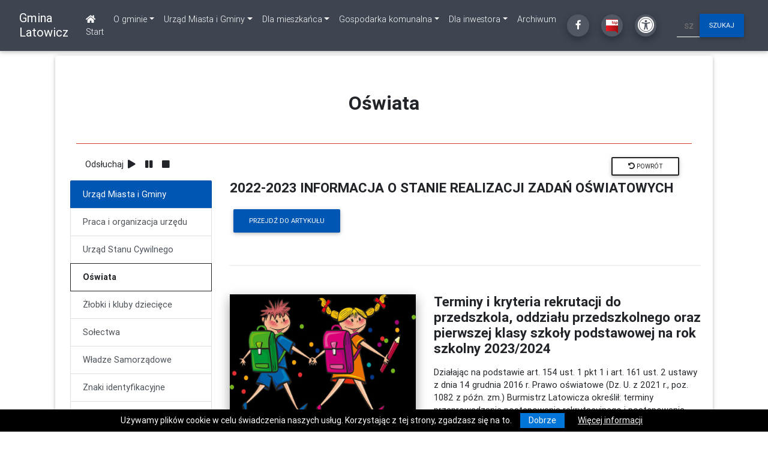

--- FILE ---
content_type: text/html; charset=UTF-8
request_url: https://www.gmina-latowicz.pl/index.php/pl/blog-categoria/5
body_size: 5706
content:
<!DOCTYPE html><html lang="pl">
    <head>
        <meta charset="utf-8">
        <meta name="viewport" content="width=device-width, initial-scale=1, shrink-to-fit=no">
        <meta http-equiv="x-ua-compatible" content="ie=edge">
        <meta name="keywords" content="Oficjalna strona, Gmina Latowicz, portal, samorządowy">
        <meta name="description" content="Oficjalna strona Urzędu Gmina Latowicz. ">
                <title>Gmina Latowicz - Oświata</title><link href="/images/2025/12/logo_img-2-2295-1766394818.png" rel="shortcut icon" type="image/x-icon" >
<link href="/skins/magazine2v1/css/bootstrap_wcag.css?v=1.3?v=2.82_b59" media="screen" rel="stylesheet" type="text/css" >
<link href="/skins/magazine2v1/css/mdb_wcag.css?v=1.5?v=2.82_b59" media="screen" rel="stylesheet" type="text/css" >
<link href="/skins/magazine2v1/css/all_wcag.css?v=2.82_b59" media="screen" rel="stylesheet" type="text/css" >
<link href="/skins/magazine2v1/css/style.css?v=3.457?v=2.82_b59" media="screen" rel="stylesheet" type="text/css" >                        <link href="/skins/eurzad/css/addons/jquery.cookieBarWCAG.min.css" media="screen" rel="stylesheet" type="text/css" >                
    </head>
    <body class=" fixed-sn homepage-v1 ">
        <script src="/js/mdb/jquery-3.4.1.min.js"></script>
        <script src="/js/mdb/popper.min.js"></script>
        <script src="/js/mdb/bootstrap.min.js"></script>
        <script src="/js/mdb/mdb.js"></script>
        <script src="/js/addons/jquery.cookieBar.min.js"></script>
        <script src="/js/addons/clamp.min.js"></script>
        <script src="/js/layout.min.js?v=1.2"></script>
        <script type="text/javascript" src="/js/addons/articulate/articulate.js"></script>
<script type="text/javascript" src="/js/eurzad/reader.js"></script>        <div id="fb-root"></div>
        <script>(function (d, s, id) {
                var js, fjs = d.getElementsByTagName(s)[0];
                if (d.getElementById(id))
                    return;
                js = d.createElement(s);
                js.id = id;
                js.src = "https://connect.facebook.net/pl_PL/sdk.js#xfbml=1&version=v3.0";
                fjs.parentNode.insertBefore(js, fjs);
            }(document, 'script', 'facebook-jssdk'));</script>
        <header>
            <div class="collapse" id="collapseAcces">
    <div class="mt-3">
        <p class="text-center h5 py-2">Ustawienia dostępności</p>
        <hr />
        <div class="row mx-0 mb-3">
            <div class="col-md-2 col-6">

            </div>
            <div class="col-md-2 col-6 flex-center">

            </div>
            
            <div class="col-md-4 col-6 flex-center">
                <ul class="acessibility-links list-group list-group-horizontal">
                    <li class="list-group-item" ><a href="javascript:void(null)" id="hiContrast" title="Włącz/wyłąćż wysoki kontrast" class="link uppercase button-hover" ><span class="d-none d-lg-inline mr-1">kontrast </span><span class="fas fa-eye-slash"></span></a></li>
                    <li class="uppercase list-group-item py-1" ><a href="javascript:void(null)" title="Włącz standardową wielkość liter" class="link inline fs-m button-hover a-standard">Sstandardowa wielkość liter</a> <a href="javascript:void(null)" title="Włącz powiększoną wielkość liter"  class="link inline fs-l button-hover a-medium">czcionka-powiekszona</a> <a href="javascript:void(null)" title="Włącz największą wielkość liter" class="link fs-xl inline button-hover a-big">czcionka-najwieksza</a></li>
                                        <li class="list-group-item " ><a href="/index.php/pl/mapa-strony" class="link uppercase button-hover " ><span class="d-none d-lg-inline mr-1">Mapa strony </span><span class="fas fa-sitemap"></span></a></li>

                </ul>
            </div>
            <div class="col-md-4 col-6 text-right">
   <ul class="acessibility-links list-group list-group-horizontal float-right">
                                            <li class=" uppercase hide-mobile list-group-item" >
                            <a href="https://www.gmina-latowicz.pl/index.php/pl/login" title="Kliknij, aby zalogować się do systemu" class=" heavy" >Zaloguj</a>
                        </li>
                                    </ul>
            </div>
        </div>

    </div>
</div>            <nav id="mainNavbar" class="navbar navbar-expand-lg navbar-dark stylish-color-dark   ">
    <div class="nav-first ">
        <a class="navbar-brand" href="/pl" style="display: inline-table;">
             
                                    <div>
                        <img src="/images/2025/12//logo_img-2-2295-1766394818.png" alt="Baranek z insygniami"  />
                    </div>
                                         
                <div>
                    <h1 class="pl-3"><strong>
                            Gmina <br />Latowicz                        </strong>
                    </h1>
                </div>           
                    </a>
    </div>
    <button class="navbar-toggler" type="button" data-toggle="collapse" data-target="#navbarSupportedContent"
            aria-controls="navbarSupportedContent" aria-expanded="false" aria-label="Pokaż nawigację" title="Pokaż nawigację"><span
            class="navbar-toggler-icon"></span></button>
    <div class="collapse navbar-collapse" id="navbarSupportedContent">
        <ul class="navbar-nav mr-auto">
            <li class="nav-item heavy  "><a href="/pl" title="Strona główna" class="nav-link heavy  button-hover"  ><span class="fa fa-home topbar-icon mr-2"></span><span class="ni-lbl">Start</span></a></li><li class="nav-item heavy  dropdown"><a role="link" tabindex="0" class="nav-link dropdown-toggle heavy button-hover" title="O gminie" id="blog-category1-id" data-toggle="dropdown" aria-haspopup="true" aria-expanded="false" ><span class="ni-lbl">O gminie</span></a><ul class="dropdown-menu dropdown-primary" aria-labelledby="blog-category1-id"><li><a class="dropdown-item  semiheavy" title="Położenie" href="/pl/artykul/28" >Położenie</a></li><li><a class="dropdown-item  semiheavy" title="Historia" href="/pl/artykul/29" >Historia</a></li></ul></li><li class="nav-item heavy  dropdown"><a role="link" tabindex="0" class="nav-link dropdown-toggle heavy button-hover" title="Urząd Miasta i Gminy" id="blog-category2-id" data-toggle="dropdown" aria-haspopup="true" aria-expanded="false" ><span class="ni-lbl">Urząd Miasta i Gminy</span></a><ul class="dropdown-menu dropdown-primary" aria-labelledby="blog-category2-id"><li><a class="dropdown-item  semiheavy" title="Praca i organizacja urzędu" href="/pl/artykul/10" >Praca i organizacja urzędu</a></li><li><a class="dropdown-item  semiheavy" title="Urząd Stanu Cywilnego" href="/pl/artykul/11" >Urząd Stanu Cywilnego</a></li><li><a class="dropdown-item  semiheavy" title="Oświata" href="/pl/blog-categoria/5" >Oświata</a></li><li><a class="dropdown-item  semiheavy" title="Żłobki i kluby dziecięce" href="/pl/blog-categoria/6" >Żłobki i kluby dziecięce</a></li><li><a class="dropdown-item  semiheavy" title="Sołectwa" href="/pl/artykul/27" >Sołectwa</a></li><li><a class="dropdown-item  semiheavy" title="Władze Samorządowe Gminy" href="/pl/artykul/34" >Władze Samorządowe</a></li><li><a class="dropdown-item  semiheavy" title="Znaki identyfikacyjne" href="/pl/artykul/314" >Znaki identyfikacyjne</a></li><li><a class="dropdown-item  semiheavy" title="Ochrona Środowiska" href="/pl/artykul/412" >Ochrona Środowiska</a></li></ul></li><li class="nav-item heavy  dropdown"><a role="link" tabindex="0" class="nav-link dropdown-toggle heavy button-hover" title="Dla mieszkańca" id="blog-category3-id" data-toggle="dropdown" aria-haspopup="true" aria-expanded="false" ><span class="ni-lbl">Dla mieszkańca</span></a><ul class="dropdown-menu dropdown-primary" aria-labelledby="blog-category3-id"><li><a class="dropdown-item  semiheavy" title="Pliki do pobrania" href="/pl/blog-categoria/2" >Pliki do pobrania</a></li><li><a class="dropdown-item  semiheavy" title="Portal mieszkańca " href="http://latowicz.esesja.pl/" >Portal mieszkańca </a></li></ul></li><li class="nav-item heavy  dropdown"><a role="link" tabindex="0" class="nav-link dropdown-toggle heavy button-hover" title="Gospodarka komunalna" id="blog-category4-id" data-toggle="dropdown" aria-haspopup="true" aria-expanded="false" ><span class="ni-lbl">Gospodarka komunalna</span></a><ul class="dropdown-menu dropdown-primary" aria-labelledby="blog-category4-id"><li><a class="dropdown-item  semiheavy" title="Harmonogram odbioru odpadów" href="/pl/artykul/harmonogram-odbioru-odpadow-z-terenu-gminy-latowicz-na-rok-2026" >Harmonogram odbioru odpadów</a></li><li><a class="dropdown-item  semiheavy" title="Zasady sergregacji odpadów" href="/pl/artykul/13" >Zasady sergregacji odpadów</a></li><li><a class="dropdown-item  semiheavy" title="Harmonogram PSZOK" href="/pl/artykul/punkty-selektywnej-zbiorki-odpadow" >Harmonogram PSZOK</a></li><li><a class="dropdown-item  semiheavy" title="Analiza stanu gospodarki odpadami" href="http://latowicz.samorzady.pl/dokumenty,5_214-214" >Analiza stanu gospodarki odpadami</a></li><li><a class="dropdown-item  semiheavy" title="Ocena jakości wody" href="/pl/artykul/15" >Ocena jakości wody</a></li><li><a class="dropdown-item  semiheavy" title="Stawki wodno - kanalizacyjne" href="/pl/artykul/16" >Stawki wodno - kanalizacyjne</a></li><li><a class="dropdown-item  semiheavy" title="Wykaz podmiotów - nieczystości ciekłe" href="http://latowicz.samorzady.pl/dokumenty,5_49-49" >Wykaz podmiotów - nieczystości ciekłe</a></li></ul></li><li class="nav-item heavy  dropdown"><a role="link" tabindex="0" class="nav-link dropdown-toggle heavy button-hover" title="Dla inwestora" id="blog-category5-id" data-toggle="dropdown" aria-haspopup="true" aria-expanded="false" ><span class="ni-lbl">Dla inwestora</span></a><ul class="dropdown-menu dropdown-primary" aria-labelledby="blog-category5-id"><li><a class="dropdown-item  semiheavy" title="Oferta inwestycyjna" href="/pl/blog-categoria/4" >Oferta inwestycyjna</a></li></ul></li><li class="nav-item heavy  "><a href="https://archiwum.gmina-latowicz.pl/" title="Archiwalna strona urzędu gminy Latowicz" class="nav-link heavy  button-hover"  ><span class="ni-lbl">Archiwum</span></a></li> 
        </ul>
    </div>
    <div class="float-left">
        <ul class="navbar-nav  align-items-center mr-2 acc-btn">
                            <li class="">
                    <a class="btn-floating btn-sm rgba-white-slight" aria-label="Kliknij, aby przejść do Facebooka" title="Kliknij, aby przejść do Facebooka" target="_blank" href="https://www.facebook.com/gminalatowicz">
                        <span class="fab fa-facebook-f"></span>
                    </a>
                </li>
                                            <li class="">
                <a target="_blank" class="btn-floating btn-sm rgba-white-slight" href="https://bip.gmina-latowicz.pl" >
                    <img src="/img/bip.png" alt="Logo BIP" title="Kliknij, aby przejść do strony BIP urzędu">
                </a>
            </li>
                            <li class="mr-4">
                    <a class="btn-floating btn-sm rgba-white-slight" data-toggle="collapse" href="#collapseAcces" aria-expanded="false" aria-label="Kliknij, aby otworzyć ustawienia dostępności powyżej" title="Kliknij, aby otworzyć ustawienia dostępności powyżej" aria-controls="collapseAcces">
                        <span class="fas fa-universal-access fa-2x"></span>
                    </a>
                </li>
                             
            <li class="mr-3">
                <form class="search-form" action="/index.php/pl/wyszukaj" method="get" >
                    <div class="md-form input-group my-0">
                        <label class="hide" for="searchId">wyszukiwarka (pole obowiązkowe):</label>
                        <input maxlength="1000" required="" id="searchId" type="text" name="search" class="form-control" placeholder="szukaj" aria-label="szukaj" aria-describedby="submitSearchId">
                        <div class="input-group-append">
                            <button  class="btn btn-md btn-primary m-0 px-3 button-hover heavy" type="submit" id="submitSearchId">szukaj</button>
                        </div>
                    </div>
                </form>
            </li>
        </ul>
    </div>
</nav>
  
        </header>
        <span id="go-content"></span>
        <main class="mt-0 pt-0">
            <div class="container-fluid page-full-content margins">
                <div class="row mt-2">
                    <div class="col-12 main-col">
                        <div class="row">
                            <div class="col-12 d-flex  align-items-center">
                                <nav  title="Okruszki" aria-label="breadcrumb">
                                    

                                </nav>
                            </div>
                        </div>
                        <div class="card card-body mb-5  card-width pb-5"> 
                            <div id="mdb-lightbox-ui"></div>
                            <script src="/js/eurzad/magazine.js"></script>


<div class="col-12  ">
    <div class="row px-4">
        <div class="col-md-6 mt-4">
                                                        </div>
        <div class="col-md-6 mt-4">


                    </div>
    </div>
            <h2 class="font-weight-bold mt-3 text-center mb-5">Oświata</h2>
    

            <hr class="red ds-hr">
        <div class="container"> 
                                                            <p class="float-left  mr-5 my-2">Odsłuchaj <span tabindex="0" id="play" title="Odsłuchaj" class="link" ><span class="fas fa-play mr-2"></span></span><span  tabindex="0" id="pause" title="pauza"  class="link disabled" ><span class="fas fa-pause mr-2"></span></span><span  tabindex="0"  id="stop" title="Zatrzymaj" class="link disabled"><span class="fas fa-stop"></span></span></p>
                                        <a href="#" class="back-btn btn btn-sm btn-outline-dark float-right mb-2 ml-0 button-hover " title="Kliknij, aby wrócić do poprzedniej strony" ><span class="fas fa-undo-alt"></span> Powrót</a>

                                </div>
    
</div>

        <div class="row">
                    <div class="col-lg-3 sidenav-wrapper">
            <div class="list-group sidenav sticky ">
            <span  class="  list-group-item list-group-item-action  btn-primary" title="Urząd Miasta i Gminy"  >Urząd Miasta i Gminy</span><a href="/index.php/pl/artykul/10" class="  list-group-item list-group-item-action"  title="Praca i organizacja urzędu" >Praca i organizacja urzędu</a><a href="/index.php/pl/artykul/11" class="  list-group-item list-group-item-action"  title="Urząd Stanu Cywilnego" >Urząd Stanu Cywilnego</a><a href="/index.php/pl/blog-categoria/5" class="active  list-group-item list-group-item-action"  title="Oświata" >Oświata</a><a href="/index.php/pl/blog-categoria/6" class="  list-group-item list-group-item-action"  title="Żłobki i kluby dziecięce" >Żłobki i kluby dziecięce</a><a href="/index.php/pl/artykul/27" class="  list-group-item list-group-item-action"  title="Sołectwa" >Sołectwa</a><a href="/index.php/pl/artykul/34" class="  list-group-item list-group-item-action"  title="Władze Samorządowe Gminy" >Władze Samorządowe</a><a href="/index.php/pl/artykul/314" class="  list-group-item list-group-item-action"  title="Znaki identyfikacyjne" >Znaki identyfikacyjne</a><a href="/index.php/pl/artykul/412" class="  list-group-item list-group-item-action"  title="Ochrona Środowiska" >Ochrona Środowiska</a>        </div>
    </div>                        <div class="col-lg-9 col-md-12 col-12 articlelistcss" style="min-height: 200px">
                                                                                                                                    <div class="row">
        <div class="col-lg-12">

                <h3 class="font-weight-bold mb-3 h3">2022-2023 INFORMACJA O STANIE REALIZACJI ZADAŃ OŚWIATOWYCH</h3>
        <p></p>
        <p>
            <small>
                                            </small>
        </p>
                    <a href="https://www.gmina-latowicz.pl/index.php/pl/artykul/528" class="btn btn-primary btn-md" title="Przejdź do artykułu - 2022-2023 INFORMACJA O STANIE REALIZACJI ZADAŃ OŚWIATOWYCH" >Przejdź do artykułu</a>
            </div>

</div>
<hr class="my-5"><div class="row">
                    
        <div class="col-lg-5">
            <div class="mdb-lightbox lightbox-img  overlay text-center rounded  mb-lg-0 mb-4">
                <figure>
                    <a href="/images/article_img-362-807-1674714078.png" data-size="800x538">
                        <img src="/images/thumb-article_img-362-807-1674714078.png" class="img-fluid z-depth-2" alt="chłopiec i dziewczynka z plecakami">
                    </a>
                </figure>
            </div>
        </div>
        <div class="col-lg-7">

                <h3 class="font-weight-bold mb-3 h3">Terminy i kryteria rekrutacji do przedszkola, oddziału przedszkolnego oraz pierwszej klasy szkoły podstawowej na rok szkolny 2023/2024</h3>
        <p>Działając na podstawie art. 154 ust. 1 pkt 1 i art. 161 ust. 2  ustawy z dnia 14 grudnia 2016 r. Prawo oświatowe (Dz. U. z 2021 r., poz. 1082 z późn. zm.) Burmistrz Latowicza określił:

    terminy przeprowadzania postępowania rekrutacyjnego i postępowania uzupełniającego do publicznego przedszkola i oddziałów przedszkolnych w publicznych szkołach podstawowych oraz do klas pierwszych w publicznych szkołach podstawowych prowadzonych przez Gminę Latowicz.  
</p>
        <p>
            <small>
                                            </small>
        </p>
                    <a href="https://www.gmina-latowicz.pl/index.php/pl/artykul/362" class="btn btn-primary btn-md" title="Przejdź do artykułu - Terminy i kryteria rekrutacji do przedszkola, oddziału przedszkolnego oraz pierwszej klasy szkoły podstawowej na rok szkolny 2023/2024" >Przejdź do artykułu</a>
            </div>

</div>
<hr class="my-5"><div class="row">
        <div class="col-lg-12">

                <h3 class="font-weight-bold mb-3 h3">2021-2022 INFORMACJA O STANIE OŚWIATY</h3>
        <p></p>
        <p>
            <small>
                                            </small>
        </p>
                    <a href="https://www.gmina-latowicz.pl/index.php/pl/artykul/303" class="btn btn-primary btn-md" title="Przejdź do artykułu - 2021-2022 INFORMACJA O STANIE OŚWIATY" >Przejdź do artykułu</a>
            </div>

</div>
<hr class="my-5"><div class="row">
        <div class="col-lg-12">

                <h3 class="font-weight-bold mb-3 h3">2020-2021 INFORMACJA O STANIE OŚWIATY</h3>
        <p></p>
        <p>
            <small>
                                            </small>
        </p>
                    <a href="https://www.gmina-latowicz.pl/index.php/pl/artykul/302" class="btn btn-primary btn-md" title="Przejdź do artykułu - 2020-2021 INFORMACJA O STANIE OŚWIATY" >Przejdź do artykułu</a>
            </div>

</div>
<hr class="my-5"><div class="row">
        <div class="col-lg-12">

                <h3 class="font-weight-bold mb-3 h3">Dowóz dzieci z orzeczeniem o niepełnosprawności w roku szkolnym 2022/2023</h3>
        <p>Dowóz dzieci niepełnosprawnych do szkół i placówek oświatowych możliwy jest w dwóch formach: dowozu zbiorowego organizowanego przez gminę lub dowozu indywidualnego realizowanego przez rodziców (zwrot kosztów).</p>
        <p>
            <small>
                                            </small>
        </p>
                    <a href="https://www.gmina-latowicz.pl/index.php/pl/artykul/222" class="btn btn-primary btn-md" title="Przejdź do artykułu - Dowóz dzieci z orzeczeniem o niepełnosprawności w roku szkolnym 2022/2023" >Przejdź do artykułu</a>
            </div>

</div>
<hr class="my-5"><div class="row">
                    
        <div class="col-lg-5">
            <div class="mdb-lightbox lightbox-img  overlay text-center rounded  mb-lg-0 mb-4">
                <figure>
                    <a href="/images/article_img-25-47-1624285401.jpg" data-size="100x97">
                        <img src="/images/thumb-article_img-25-47-1624285401.jpg" class="img-fluid z-depth-2" alt="Autobus z dziećmi">
                    </a>
                </figure>
            </div>
        </div>
        <div class="col-lg-7">

                <h3 class="font-weight-bold mb-3 h3">Przejazd dzieci i uczniów środkami komunikacji publicznej do szkół podstawowych zgodnie z obwodem w roku szkolnym 2020/2021</h3>
        <p>Zgodnie z art. 32 i 39 ustawy Prawo Oświatowe Wójt Gminy Latowicz niniejszym informuje, że jeżeli droga dziecka 5 i 6 letniego z domu do przedszkola i oddziału przedszkolnego w szkole podstawowej..</p>
        <p>
            <small>
                                            </small>
        </p>
                    <a href="https://www.gmina-latowicz.pl/index.php/pl/artykul/25" class="btn btn-primary btn-md" title="Przejdź do artykułu - Przejazd dzieci i uczniów środkami komunikacji publicznej do szkół podstawowych zgodnie z obwodem w roku szkolnym 2020/2021" >Przejdź do artykułu</a>
            </div>

</div>
<hr class="my-5">                                                                                                    </div>
                </div>
                            <div class="sticky-stopper"></div>
                        </div>
                    </div>
                </div>
            </div>
        </main>
        <span id="go-footer"></span>
<footer class="page-footer stylish-color-dark mt-0 pt-0 "  >
            <div class="row pt-3 pb-3 mx-0">
             
                                <div class="col-12  col-lg-6 col-xl-6 col-12  mr-auto mt-3 text-md-left text-center ">
                    <p class="text-uppercase h6 font-weight-bold">
                        <strong>Dla interesanta</strong></p>
                    <hr class="default-color d-inline-block accent-2 mb-4 mt-0 mx-auto" style="width: 60px;">
                    <p class=" "><a href="/pl/artykul/21" class="txt" title="Numery kont bankowych" >Numery kont bankowych</a></p><p class="active "><a href="http://latowicz.samorzady.pl/dokumenty,5_59" class="txt" target="_blank" title="Ochrona danych osobowych" >Ochrona danych osobowych</a></p><p class=" "><a href="/pl/artykul/157" class="txt" title="Deklaracja dostępności" >Deklaracja dostępności</a></p><p class=" "><a href="/pl/artykul/216" class="txt" title="Cyberbezpieczeństwo" >Cyberbezpieczeństwo</a></p> 
                </div>
                <hr class="w-100 clearfix d-md-none">
             
                                <div class="col-12  col-lg-6 col-xl-6 col-12  mr-auto mt-3 text-md-left text-center ">
                    <p class="text-uppercase h6 font-weight-bold">
                        <strong>Jednostki organizacyjne</strong></p>
                    <hr class="default-color d-inline-block accent-2 mb-4 mt-0 mx-auto" style="width: 60px;">
                    <p class="active "><a href="https://bibliotekalatowicz.naszabiblioteka.com/" class="txt" target="_blank" title="Gminna Biblioteka Publiczna" >Gminna Biblioteka Publiczna</a></p><p class="active "><a href="http://zswielgolas.pl/" class="txt" target="_blank" title="Szkoła Podstawowa im. Rodziny Wyleżyńskich w Wielgolesie" >Szkoła Podstawowa im. Rodziny Wyleżyńskich w Wielgolesie</a></p><p class="active "><a href="http://zslatowicz.pl/" class="txt" target="_blank" title="Szkoła Podstawowa w Latowiczu" >Szkoła Podstawowa w Latowiczu</a></p><p class="active "><a href="https://gops.gmina-latowicz.pl/" class="txt" target="_blank" title="Ośrodek Pomocy Społecznej w Latowiczu" >Gminny Ośrodek Pomocy Społecznej w Latowiczu</a></p><p class="active "><a href="https://www.facebook.com/Samorządowy-Żłobek-w-Wielgolesie-886549051736837" class="txt" target="_blank" title="Samorządowy Żłobek w Wielgolesie" >Samorządowy Żłobek w Wielgolesie</a></p> 
                </div>
                <hr class="w-100 clearfix d-md-none">
                    </div>
        <hr class="b-cr mb-0 pb-3">
    </footer>  
           <div class="modal fade" id="modal-rdr" tabindex="-1" role="dialog" aria-labelledby="modal-rdrLabel"
     aria-hidden="true">
    <div class="modal-dialog modal-notify modal-danger" role="document">
        <!--Content-->
        <div class="modal-content">
            <!--Header-->
            <div class="modal-header">
                <p class="heading lead"  id="modal-rdrLabel">Ostrzeżenie</p>

                <button type="button" class="close" data-dismiss="modal" aria-label="Close">
                    <span aria-hidden="true" class="white-text">&times;</span>
                </button>
            </div>

            <!--Body-->
            <div class="modal-body">
                <div class="text-center">
                    <p class="title">Link zostanie otwarty w nowym oknie</p>
                    <p class="additional"></p>
                </div>
            </div>

            <!--Footer-->
            <div class="modal-footer justify-content-center">
                                    <a href="" class="btn btn-success open-link" target="_blank" >Kontynuuj</a>                                <button type="button" class="btn btn-outline-danger waves-effect no-btn" data-dismiss="modal">Anuluj</button>
            </div>
        </div>
        <!--/.Content-->
    </div>
</div>        <script src="/js/mdb/modules/lightbox.js"></script>
            </body>
</html>


--- FILE ---
content_type: text/css
request_url: https://www.gmina-latowicz.pl/skins/magazine2v1/css/style.css?v=3.457?v=2.82_b59
body_size: 4640
content:
img {max-width: 100%;}
/*FUNERAL SKIN*/
.funeral-skin {
    filter: grayscale(1)!important;
}

.funeral-skin .page-footer {
    background-color: #37474f;
}
.funeral-skin .primary-color a {
    color: #fff;
}
.funeral-skin #searchId {background-color: #fff; text-transform: uppercase;}
.small-photo {
    max-width: 200px;
    max-height: 100px;
}
.card-width {
    max-width: 1100px;
}
.g-recaptcha.forum {
    transform:scale(0.77);
    transform-origin:0 0;
    position: relative;
    top: -70px;
    left: 80px;
    width: 200px;
}
.frame-baner > iframe {
    max-width: 100% !important;
}
@media (max-width: 577px) { 
    .send-reply{    position: relative; top: 60px;}
    .g-recaptcha {
        position: relative;
        top: -80px;
        left: 30px;
    }
    .hidden-sm {display: none !important;}
    .carousel-caption {
        bottom: 0px;}
    .sm-px-0 {
        padding-right: 0 !important;
        padding-left: 0 !important;
    }
    .sm-px-1 {
        padding-right: 1rem !important;
        padding-left: 1rem !important;
    }
    .sm-mx-0 {
        margin-right: 0 !important;
        margin-left: 0 !important;
    }
    .fixed-sn main {
        padding-top: 0;
    }
}

@media (max-width: 776px) { 
    .hidden-md {display: none !important;}
    .md-mx-0 {
        margin-right: 0 !important;
        margin-left: 0 !important;
    }
}

@media (min-width: 992px) {  }

@media (min-width: 1200px) {  }

.margins-0 {margin:0px!Important;}
.img-70 {max-height: 70px; max-width: 70px;}
.img-100 {max-height: 100px; max-width: 100px;}
.img-150 {max-height: 150px; max-width: 150px;}
.mh-400 {max-height: 400px;}
.mh-330 {max-height: 330px;}
.mh-200 {max-height: 200px!Important;}
.mw-50p {max-width: 50%;}
.mw-75p {max-width: 75%;}
.mw-100p {max-width: 100%;}
.h-100p{height: 100% !important; width: auto; max-width: 100%;}
.pbot-2 {padding-bottom: 2rem!important;}
.p-l-r-10px {padding-left: 10px!important; padding-right: 10px!important;}
.p-l-r-0 {padding-left: 0px!important; padding-right: 0px!important;}
.p-l-r-1em {padding-left: 1rem!important; padding-right: 1rem!important;}
.ptop-0 {padding-top: 0rem!important}
.ptop-1 {padding-top: 1rem!important}
.list-group-item.active {
    z-index: 2;
    color: inherit; 
    background-color: inherit; 
    border-color: inherit; 
    font-weight: bolder;
}
.list-group.sidenav {margin-left: 5px;}

.min-height-card {
    min-height: 170px;
}

/*
Deifinicje klas nagłówków
*/
.h2 {font-size: 1.5rem!important}
.h3 {font-size: 1.4rem!important}

.txt:hover {
    text-decoration: underline;
    /* color: #007bff; /*white;*/
}

.black-title {
    font-weight: bolder;
    color: #212529;
}
span.link {
    background: transparent;
    border: none;
    cursor: pointer;
    padding: 0.25em;
}

.wyloguj::before, .panel-uzytkownika::before, .zaloguj::before, .angle-double-right:before {
    font-family: "Font Awesome 5 Free";
    font-weight: 900;
    font-size: 0.9rem;
}
.social-top:before {
    font-family: "Font Awesome 5 Brands";
    font-size: 1.2rem;
}
.wyloguj, .panel-uzytkownika, .zaloguj,
.a-standard, .a-medium, .a-big, .social-top, .icon-link{
    font-size: 0px !important;
}
.wyloguj::before {
    content: "\f2f5";
}
.panel-uzytkownika::before {
    content: "\f085";
}
.social-fb::before {
    content: "\f082";
}
.social-yt::before {
    content: "\f167";
}
.angle-double-right::before {
    content: "\f101";
}
/*.a-standard::before, .a-medium::before, .a-big::before  {
font-weight: 900;
font-size: 0.9rem;
}*/
.a-standard::before {
    content: "A";
    font-size: 0.9rem;
}
.a-medium::before {
    content: "A+";
    font-size: 1.25rem;
}
.a-big::before {
    content: "A++";
    font-size: 1.5rem;
}

.zaloguj::before {
    content: "\f2f6";
}
#collapseAcces li {
    border: none;
}

.hide {
    /*        height: 1px !important;
        width: 1px !important;
        position: absolute !important;
        left: -10000em !important;
        top: 0 !important;*/
    font-size: 0px !important;
}
.img-center {
    display: block;
    margin-left: auto;
    margin-right: auto;
}
.icon-height {
    min-height: 200px;
}
.icon-center {
    position: absolute !important;
    top: 0 !important;
    bottom: 0 !important;
    margin: auto !important;
    left: 0 !important;
    right: 0 !important;
}

.img-icon {
    width: auto;
    min-height: 200px;
}
.icon-size {
    max-width: 100%;
    height: 100%;
}

.uppercase {
    text-transform: uppercase !important;
}
@media (min-width: 992px) and (max-width: 1279.98px) {
    .icon120 {width: 0px !important; }
    .icon120 .img-100 {max-height: 0px !important; max-width: 0px !important; margin: 0px !important;}
    .has-icon120 {width: calc(100%) !important;}
    .p2rem {padding-top: 2rem!important}
    /*.t2-header {background-size: cover;background-repeat:no-repeat;background-position:top center;}*/
}
@media (min-width: 1280px) and (max-width: 1400px) {
    .icon120 {width: 60px !important; }
    .icon120 .img-100 {max-height: 55px !important; max-width: 55px !important; margin: 0px !important;}
    .has-icon120 {width: calc(100% - 60px) !important;}
    /*.t2-header {background-size: cover;background-repeat:no-repeat;background-position:top center;}*/
}
.icon120 {width: 120px;}


.card-title {
    font-weight: bolder;
}

@media (min-width: 768px){
    .forum-box {
        margin-left: 3rem !important;
        margin-right: 3rem !important;
        padding-right: 1.5rem !important;
        padding-left: 1.5rem !important;
    }}

.forum-box {
    padding-left: 2rem !important;
    padding-right: 2rem !important;
    margin-top: 1rem !important;
}

/*
Definicje klas banerów
*/
.baner1 {
    background-color: #0277bd !important;
    font-weight: 500;
    color: white!important;
}

.baner1:hover {
    text-decoration: underline;
    color: white;
    outline: solid greenyellow;
}


.baner2 {
    background-color: #2979ff !important;
    font-weight: 500;
    color: white!important;
}

.baner2:hover {
    text-decoration: underline;
    color: white;
    outline: solid greenyellow;
}

.baner3 {
    background-color: #80deea !important;
    font-weight: 500;
    color: darkslategray!important;
}

.baner3:hover {
    text-decoration: underline;
    color: darkslategray!important;
    outline: solid greenyellow;
}

.baner4 {
    background-color: #80cbc4 !important;
    font-weight: 500;
    color: black!important;
}

.baner4:hover {
    text-decoration: underline;
    color: black!important;
    outline: solid greenyellow;
}

.baner5 {
    background-color: #a5d6a7 !important;
    font-weight: 500;
    color: darkslategray!important;
}

.baner5:hover {
    text-decoration: underline;
    color: darkslategray!important;
    outline: solid greenyellow;
}

.baner6 {
    background-color: #ffded8 !important;
    font-weight: 500;
    color: darkslategray!important;
}

.baner6:hover {
    text-decoration: underline;
    color: darkslategray!important;
    outline: solid greenyellow;
}

.baner7 {
    background-color: #5D7692 !important; /*#929fba*/
    font-weight: 500;
    color: white!important;
}

.baner7:hover {
    text-decoration: underline;
    color: white!important;
    outline: solid greenyellow;
}

.baner8 {
    background-color: #a30000 !important;
    font-weight: 500;
    color: white!important;
}

.baner8:hover{
    text-decoration: underline;
    color: white!important;
    outline: solid greenyellow;
}

.baner9 {
    background-color: #ffffff !important;
    font-weight: 500;
    color: #747373!important;
}

.baner9:hover {
    text-decoration: underline;
    color: #747373!important;
    outline: solid greenyellow;
}
.baner-link:hover {text-decoration: underline;}

.rgba-black-semistrong,
.rgba-black-semistrong:after {
    background-color: rgba(0, 0, 0, 0.5); }
.rgba-gradient-black {
    background: linear-gradient(0deg, rgba(0,0,0,0.5) 0%, rgba(0,0,0,0.3) 51%, rgba(0,0,0,0) 90%);
}
/* od 576 w góre */
@media (min-width: 576px) {
    /*    .baner-card {
            padding: 0 ;
        }*/

    .baner-card .card-body {
        padding: 0.75rem;
    }
}
/* od 768 w góre */
@media (min-width: 768px){
    /*    .baner-card {
            padding: 0 ;
        }*/
    .baner-card .card-body {
        padding: 1rem;
    }
}
/* od 1200 w góre */
@media (min-width: 1200px){
    /*    .baner-card {
            padding: 1em ;
        }*/
    .baner-card .card-body {
        padding: 1.25rem;
    }

    .section.extra-margins {
  margin-top: 2rem;
}
.col-xl-3.col-md-12.widget-column.mt-0 {
  margin-top: 2rem !important;
}
/*.col-12.col-xl-9.mb-4:has(> .card-promo) {
  margin-bottom: 0 !important;
}*/
}
.quest-box canvas {max-width: 100% !important;}
/*
WCAG
*/

.img-mobile {
    width: max-content;
}

a:focus:before, .btn:focus {
    outline: red auto 1px;
    /*    outline: solid;*/
}

#carousel-promo .carousel-indicators {
    top: 0px; }

.card-promo img { width: 100%;}
.card-promo h2,
.card-promo p {
    background: rgba(62, 69, 81, 0.7);
    margin: 0 0rem;

}
.card-promo p {
    padding: 0 !important;
}

.green-skin .card-promo h2,
.green-skin .card-promo p {
    background: rgba(8, 160, 69, 0.8);
}

.navbar-brand h1 { font-size: 1.25rem; overflow-wrap: normal; padding: 5px; margin-bottom: 0;}
.navbar-brand img {max-height: 50px;}
.navbar-brand div {display: table-cell; vertical-align: middle;}
@media (max-width: 991px){
    .page-footer img {max-height: 100px;}
}

.like-h2 {
    font-size: 2rem!important;
}


.slider-v4 .carousel-thumbnails .carousel-indicators {
    position: absolute;
    right: 0;
    bottom: auto;
    z-index: 15;
    display: block;
    justify-content: center;
    padding-left: 0;
    margin-right: auto;
    margin-left: auto;
    list-style: none;
    /*    left: unset;*/
}
.slider-v4 .carousel-thumbnails .carousel-inner { position: relative; width: calc(100% - 106px); overflow: hidden;}

.slider-v4 .carousel-thumbnails .carousel-indicators li { box-sizing: content-box;width: 100px; height: auto; margin-right: 2px; margin-left: 2px; margin-top: 5px;text-indent: 0px; cursor: pointer; background-clip: padding-box; border-top: solid 0px; border-bottom: 2px solid; opacity: .5; transition: opacity 0.6s ease; background-color: #fff;border-radius: 0px;}
.slider-v4 .carousel-thumbnails .carousel-indicators li img {width: 90px; max-height: 40px; margin-bottom: 5px;}
.slider-v4 .carousel-thumbnails .carousel-indicators li.active {opacity: 1;}
.slider-v4 .caption-left {
    position: absolute;
    right: initial;
    bottom: 0px;
    left: initial;
    z-index: 10;
    padding-top: 20px;
    padding-bottom: 20px;
    color: #004d40;
    text-align: center;
    height: 100%;
    width: 50%;
}
.slider-v4 .caption-right {
    position: absolute;
    left: 50%;
    width: 50%;
    height: 100%;
}
.img-center {position: absolute;top: 0;bottom: 0;left: 0;right: 0;margin: auto;}
/*.nav-item.dropdown:focus-within > span {
       display: block;
}*/
img.list { max-height: 300px;}
.sidenav .disabled { color: #495057 !important;}
@media (min-width: 1443px) {
    /*    #navbarSupportedContent {     
            left: calc(6% + 14rem + 30px);
            position: absolute;
        }*/
    .nav-first {
        width: calc(6% + 13.5rem + 30px);
    }
    .with-accesibility .nav-first {width: auto;}
    /*.acc-btn {position: absolute;
            right: 1rem;}*/
}

footer.m2v1 {
    padding-left: 1rem !important;
    padding-right: 1rem !important;
}

.center-element-width {
    position: absolute;
    top: 0%!important;
    left: 50%;
    transform: translate(-50%, 0%);
    width: 100%;
}

a {
    color: #0054AD; /*#007bff;*/
    text-decoration: none;
    cursor: pointer;
    transition: all 0.2s ease-in-out; }
a:hover {
    color: #0056b3;
    text-decoration: none;
    transition: all 0.2s ease-in-out; }
a.disabled:hover, a:disabled:hover {
    color: #007bff; }

.primary-color, ul.stepper li.active a .circle, ul.stepper li.completed a .circle {
    background-color: #4285f4 !important; }

.btn-floating.btn-sm span {
    font-size: 0.96154rem;
    line-height: 36.15385px;
}
.btn-floating span, .btn-floating img {
    display: inline-block;
    width: inherit;
    text-align: center;
    color: #fff;
}
.btn-floating span {
    font-size: 1.25rem;
    line-height: 47px;
}
.btn-floating img {
    max-height: 1.5rem;
    width: auto;
    margin: 0.5rem;
}
@media (max-width: 993px) {
    .acc-btn {
        flex-direction: row !important;
    }
}

.btn-primary, .btn-primary:not([disabled]):not(.disabled).active {
    background-color: #0056B3 !important;
    color: #fff; }
.btn-primary:hover {
    background-color: #007bff;
    color: #fff; }
.navbar.navbar-dark form .md-form input:focus:not([readonly]) {
    border-color: #0056B3;
        box-shadow: 0 1px 0 0 #0056B3;
    border-bottom: 1px solid #0056B3;
}
.badge-danger {
    background-color: #EB0014 !important;
    color: #fff !important;
}
.btn-default {
    background-color: #1D8177 !important;
    color: #fff;
}
.light-grey {
    color: #E3E3E3;
}
.navbar.navbar-dark .navbar-nav .nav-item .nav-link:hover, 
.btn-floating:hover {
    border: solid white;
    border-width: 1px;
}

.link-wcag {
    
}
.link-wcag:hover {
    text-decoration: underline;
}
.link-wcag:focus {
    text-decoration: underline;
}
.btn-wcag {
    
}
.btn-wcag:hover {
    
}
.btn-wcag:focus {
    
}
.baner-wcag {
    
}
.baner-wcag:hover {
    
}
.baner-wcag:focus {
    
}

.lightbox-img {
    display: grid;
}
/*.pswp__img {
    height: auto !important;
    width: auto !important;
        max-height: 100% !important;
    max-width: 100% !important;
}*/

.cut_text {
    height: 65px;
}
/*.cut_title {width:100%; overflow:hidden; height:50px; line-height:50px; }​*/
.news-card-title, .news-card-title strong {font-size: 1.2rem !important;}
.font-xs { font-size: 0.75rem !important;}
.news-card-footer {
    background: #fff;
    border-top: none;
}
.p-075{
    padding: 0.75rem !important;
}

.page-content img {
        margin: 5px;

}
iframe {max-width: 100% !important;}
.font-2 {font-size: 1.2rem;}

.p-075{
    padding: 0.75rem;
}
#carousel-news img {
    height: 300px;
}

#carousel-news .carousel-caption {
    position: absolute;
    right: 0;
    bottom: 0px;
    left: 0;
    z-index: 10;
    padding-top: 0;
    padding-bottom: 0;
    color: #fff;
    text-align: center;
        width: 100%;

}
#carousel-news .carousel-indicators {
    bottom: 15px;
        background: #212121;
    margin-left: 0;
    margin-right: 0;
}

.btn-full {width: 100%; margin: 0;}
.abstract-nl {white-space: pre-line;}
iframe {border: 0; margin:0;}
@media (min-width: 577px){
.visible-sm {
    display: none !important;
}

}

@media (max-width: 577px){
#carousel-news img {
    height: auto !important;
}

.page-full-content {
    padding-left: 5px !important;
    padding-right: 5px !important;
}
.section.extra-margins {
    margin-left: 5px !important;
    margin-right: 5px !important;
}
}

#carouselExampleIndicators {
    background-color: aliceblue;
}
@media (min-width: 1024px){
.img-bg {
    background-image: url(/images/background.jpg);
background-repeat: no-repeat;
background-size: 100%;
background-attachment: fixed;
}
}

.bg-grey-opacity {
        background: rgba(62, 69, 81, 0.7);
padding: 1em;
}

@media (min-width: 876px){
.modal-dialog {
    max-width: 800px;
    margin: 1.75rem auto;
}
}
.grey-text {
  color: #575757 !important;
}

/*.carousel-caption.centerMiddle {
    top: 25%;
    left: 30%;
    right: 30%;
    bottom: 25%;
    width: auto;
    height: auto;

position: absolute;
right: 15%;
bottom: 20px;
left: 15%;
z-index: 10;
padding-top: 20px;
padding-bottom: 20px;
color: #fff;
text-align: center;
}*/
.carousel-caption.centerTop {
    top: 0;
    left: 15%;
    right: 15%;
    bottom: 50%;
    width: auto;
    height: auto;
}
.carousel-caption.centerBottom {
    top: 50%;
    left: 15%;
    right: 15%;
    bottom: 0;
    width: auto;
    height: auto;
}
.carousel-caption.leftMiddle {
    top: 25%;
    left: 0;
    right: 50%;
    bottom: 25%;
    width: auto;
    height: auto;
}
.carousel-caption.leftTop {
    top: 0;
    left: 0;
    right: 30%;
    bottom: 50%;
    width: auto;
    height: auto;
}
.carousel-caption.leftBottom {
    top: 50%;
    left: 0;
    right: 30%;
    bottom: 0;
    width: auto;
    height: auto;
}
.carousel-caption.rightMiddle {
    top: 25%;
    left: 50%;
    right: 0;
    bottom: 25%;
    width: auto;
    height: auto;
}
.carousel-caption.rightTop {
    top: 0;
    left: 30%;
    right: 0;
    bottom: 50%;
    width: auto;
    height: auto;
}
.carousel-caption.rightBottom {
    top: 50%;
    left: 30%;
    right: 0;
    bottom: 0;
    width: auto;
    height: auto;
}

.carousel-caption .dark {
    background: rgba(0, 0, 0, 0.7);
    color: #fff;
}

.carousel-caption .light {
    background: rgba(255, 255, 255, 0.7);
    color: #000;
}
.widget-content .widget-tabs {
  padding: 7px;
  margin-bottom: 1.7rem;
  margin-top: -1.7rem;
  font-size: 13px;
  word-wrap: break-word;
}
.widget-content .widget-tabs, .z-depth-1-half {
  box-shadow: 0 5px 11px 0 rgba(0,0,0,.18),0 4px 15px 0 rgba(0,0,0,.15) !important;
}
.widget-content .single-post {
  border-bottom: 1px solid #e0e0e0;
  margin-bottom: 1.5rem;
}
.widget-content .single-post .post-data p {
  float: left;
}

.card.list {
    height: 150px;
    margin-bottom: 20px;
    width: 80%;
}
/*.card.list .activator {top: -1.3rem;}*/
.card.list:after {
    color: #1D8177 ;
    border-left: 75px solid;
    border-top: 75px solid transparent;
    border-bottom: 75px solid transparent;
    display: inline-block;
    content: '';
    position: absolute;
    right: -75px;
}
.img-hidden {
    display: none;
}
.default-color{
    background: #1D8177 !important;
}

.grid:after {
  content: '';
  display: block;
  clear: both;
}

.grid-sizer,
.grid-item {
  width: 33.333%;
}
@media (max-width: 575px) {
  .grid-sizer,
  .grid-item {
    width: 100%;
  }
}
@media (min-width: 576px) and (max-width: 767px) {
  .grid-sizer,
  .grid-item {
    width: 50%;
  }
}
figure.grid-item {
    padding: 2px !important;
       margin: 0 !important;

}
.grid-item figcaption {display: none;}
/* To change the amount of columns on larger devices, uncomment the code below */

/* @media (min-width: 768px) and (max-width: 991px) {
  .grid-sizer,
  .grid-item {
    width: 33.333%;
  }
}
@media (min-width: 992px) and (max-width: 1199px) {
  .grid-sizer,
  .grid-item {
    width: 25%;
  }
}
@media (min-width: 1200px) {
  .grid-sizer,
  .grid-item {
    width: 20%;
  }
} */

.grid-item {
  float: left;
}

.grid-item img {
  display: block;
  max-width: 100%;
}
.admin-bar {
    background-color: rgba(0,0,0,0.7);
    color: #fff;
}
.admin-bar a{
    color: #fff;
}
.nav-icons li{
    display: grid;
    align-items: center;
}
.nav-icons a {
    color: #fff !important;
}
footer img {
    max-width: 200px !important;
}
.social-fixed {
    position: fixed;
    right: 0;
    top: 30%;
    z-index: 999;
    background: rgba(255, 255, 255, 0.4);
    border-top: 1px solid #0B51C1;
    border-left: 1px solid #0B51C1;
    border-bottom: 1px solid #0B51C1;
    border-top-left-radius: 20px;
    border-bottom-left-radius: 20px;
}

.social-fixed .rgba-white-slight, .rgba-white-slight::after {
    background-color: #0B51C1;
}

.dropleft #searchFormDd.dropdown-toggle::before {
    display: initial;
    margin-right: 0;
    content: "";
    border-top: none;
    border-right: none;
    border-bottom: none;
}

.social-fixed .btn-floating.btn-sm span {
  font-size: 0.96154rem;
  line-height: 36.15385px;
}

.social-fixed .btn-floating span {
  display: inline-block;
  width: inherit;
  text-align: center;
  color: #fff;
}
.leaflet-bar a, .leaflet-control-layers-toggle {
  color: #000 !important;
}


.ic.icon-bip::after{
  content:url('/img/bip_icon.png'); 
  position:relative; 
top: -0.3rem;
right: 1rem;

}

.ic.icon-bip{
   position:absolute;
/*   left:50%;
   margin-left:-8px;
   top:-16px;*/
}

.ni-img {
    max-height: 40px;
}

.m-hp.fixed-sn main {
   margin-left: 0;
    margin-right: 0; 
}
.m-hp .hp-container {
    padding-left: 6%;
    padding-right: 6%;
}
.m-hp .container-fluid.full, .m-hp .container-fluid.margins-centered {
    width: 100%;
  padding-right: 0;
  padding-left: 0;
  margin-right: auto;
  margin-left: auto;
}

.with-bgimg {
    padding-top: 2rem;
    padding-bottom: 2rem;
}
.bannergroupcss {
    padding-left: 6%;
    padding-right: 6%;
    padding-top: 1.5rem;
    padding-bottom: 1.5rem;
}
.center-b .bannergroupcss {
  padding-left: 0;
  padding-right: 0;
}
.marquee-box {
    width: calc(100% - 1rem);
    overflow: hidden;
    border:1px solid #ccc;
    background: #fff;
    color: #000;
    position: fixed;
    bottom: 40px;
    z-index: 999;
    margin-left: 0.5rem;
    margin-right: 0.5rem;
}

.js-marquee {
    padding: 0.75rem;
}

--- FILE ---
content_type: text/css
request_url: https://www.gmina-latowicz.pl/skins/eurzad/css/addons/jquery.cookieBarWCAG.min.css
body_size: 572
content:
@charset "UTF-8";/*!
 * Cookie Bar component (https://github.com/kovarp/jquery.cookieBar)
 * Version 1.2.0
 *
 * Copyright 2018 Pavel Kovář - Frontend developer [www.pavelkovar.cz]
 * Licensed under MIT (https://github.com/kovarp/jquery.cookieBar/blob/master/LICENSE)
 */.cookie-bar__inner{background-color:#000;color:#fff;font-family:-apple-system,BlinkMacSystemFont,"Segoe UI",Roboto,"Helvetica Neue",Arial,sans-serif;font-size:.875rem;padding:.375rem .5rem;text-align:center}@media (min-width:62rem){.cookie-bar__inner{display:flex;justify-content:center;align-items:center}}.cookie-bar__buttons{display:block;margin-top:.375rem}@media (min-width:62rem){.cookie-bar__buttons{display:inline;margin-top:0}}.cookie-bar__btn{background-color:#0275d8;color:#fff;border:none;margin:0 .875rem;padding:.125rem .875rem;transition:background-color .3s;cursor:pointer}.cookie-bar__btn:hover{background-color:#0267bf}.cookie-bar__btn:active{background-color:#0262b5}.cookie-bar__link{margin:0 .5rem}.cookie-bar a{color:#fff;text-decoration:underline}.cookie-bar a:hover{text-decoration:none}.cookie-bar-privacy-popup{position:fixed;top:0;right:0;bottom:0;left:0;background-color:rgba(0,0,0,.5);display:flex;justify-content:center;align-items:center}.cookie-bar-privacy-popup.cookie-bar-privacy-popup--hidden{display:none}.cookie-bar-privacy-popup__dialog{background-color:#fff;width:100%;max-width:50rem;max-height:90vh;overflow:auto;padding:2rem 1.5rem 1.5rem;position:relative}.cookie-bar-privacy-popup__dialog__close{position:absolute;top:0;right:0;background-color:#000;color:#fff;display:block;width:2rem;height:2rem;border:none;cursor:pointer}.cookie-bar-privacy-popup__dialog__close:after,.cookie-bar-privacy-popup__dialog__close:before{content:'';display:block;width:1rem;height:.25rem;background-color:#fff;position:absolute;top:50%;left:25%;transform-origin:center center;margin-top:-.125rem}.cookie-bar-privacy-popup__dialog__close:before{transform:rotate(45deg)}.cookie-bar-privacy-popup__dialog__close:after{transform:rotate(-45deg)}.cookie-bar-privacy-popup__dialog p:last-child{margin-bottom:0}.cookie-bar--bottom,.cookie-bar--bottom-left,.cookie-bar--bottom-right{z-index:100;position:fixed}.cookie-bar--bottom{right:0;bottom:0;left:0}.cookie-bar--bottom-left{left:.9375rem}.cookie-bar--bottom-right{right:.9375rem}.cookie-bar--bottom-left,.cookie-bar--bottom-right{bottom:.9375rem}@media (min-width:48rem){.cookie-bar--bottom-left,.cookie-bar--bottom-right{width:22.5rem}}@media (min-width:48rem){.cookie-bar--bottom-left .cookie-bar__buttons,.cookie-bar--bottom-left .cookie-bar__inner,.cookie-bar--bottom-right .cookie-bar__buttons,.cookie-bar--bottom-right .cookie-bar__inner{display:block}}@media (min-width:48rem){.cookie-bar--bottom-left .cookie-bar__buttons,.cookie-bar--bottom-right .cookie-bar__buttons{margin-top:.375rem}}.cookie-bar--bottom-left .cookie-bar__inner,.cookie-bar--bottom-right .cookie-bar__inner{line-height:1.3}

--- FILE ---
content_type: text/javascript
request_url: https://www.gmina-latowicz.pl/js/addons/articulate/articulate.js
body_size: 5341
content:
/* Articulate.js (1.1.0). (C) 2017 Adam Coti. MIT @license: en.wikipedia.org/wiki/MIT_License

   See Github page at: https://github.com/acoti/articulate.js
   See Web site at: http://articulate.purefreedom.com

*/


(function($) {
    "use strict";

    var ignoreTagsUser = new Array();
    var recognizeTagsUser = new Array();
    var replacements = new Array();
    var customTags = new Array();

    var rateDefault = 1.10;
    var pitchDefault = 1;
    var volumeDefault = 1;

    var rateUserDefault;
    var pitchUserDefault;
    var volumeUserDefault;
    var voiceUserDefault;

    var rate = rateDefault;
    var pitch = pitchDefault;
    var volume = volumeDefault;
    var voices = new Array();

    function voiceTag(prepend,append) {
      this.prepend = prepend;
      this.append = append;
    }

    function voiceObj(name,language) {
      this.name = name;
      this.language = language;
    }





    // This populates the "voices" array with objects that represent the available voices in the 
    // current browser. Each object has two properties: name and language. It is loaded 
    // asynchronously in deference to Chrome.

    function populateVoiceList() {
        var systemVoices = speechSynthesis.getVoices();
        for(var i = 0; i < systemVoices.length ; i++) {
            voices.push(new voiceObj(systemVoices[i].name,systemVoices[i].lang));
        }
    }

    populateVoiceList();

    if (typeof speechSynthesis !== 'undefined' && speechSynthesis.onvoiceschanged !== undefined) {
        speechSynthesis.onvoiceschanged = populateVoiceList;
    }


    // After checking for compatability, define the utterance object and then cancel the speech 
    // immediately even though nothing is yet spoken. This is to fix a quirk in Windows Chrome.

    if ("speechSynthesis" in window) {
        var speech = new SpeechSynthesisUtterance();
        window.speechSynthesis.cancel();
    }


    // Hated to do a browser detect, but Windows Chrome is a bit buggy and inconsistent with the default
    // voice that it uses unless that default voice ('native') is specified directly -- see line 165.
    // Every browser is fine with 'native' specified directly except Microsoft Edge, which is why
    // this browser detect ened up necessary for the time being. I think this will all resolve itself
    // in future browser versions, but for now, I felt this was the safest solution. But I feel dirty.

    var chrome = /chrome/i.test( navigator.userAgent );
    var edge = /edge/i.test( navigator.userAgent );
    var isChrome = ((chrome) && (!edge));


    var methods = {
        speak : function(options) {
            var opts = $.extend( {}, $.fn.articulate.defaults, options );

            var toSpeak = "";
            var obj, processed, finished;
            var voiceTags = new Array();


            // Default values.

            voiceTags["q"] = new voiceTag("cytat,",", koniec cytatu,");
            voiceTags["ol"] = new voiceTag("Początek listy.","Koniec listy.");
            voiceTags["ul"] = new voiceTag("Początek listy.","Koniec listy.");
            voiceTags["blockquote"] = new voiceTag("Początek cytatu.","Koniec cytatu.");
            voiceTags["img"] = new voiceTag("Tu znjaduje się obraz z opisem,","");
            voiceTags["table"] = new voiceTag("Tu znajduje się tabela,","");
            voiceTags["figure"] = new voiceTag("Tu znajduje się figura,","");

            var ignoreTags = ["audio","button","canvas","code","del","dialog","dl","embed","form","head","iframe","meter","nav","noscript","object","s","script","select","style","textarea","video"];


            // Check to see if the browser supports the functionality.

            if (!("speechSynthesis" in window)) {
                alert("Sorry, this browser does not support the Web Speech API.");
                return
            };


            // If something is currently being spoken, ignore new voice request. Otherwise it would be queued,
            // which is doable if someone wanted that, but not what I wanted.

            if (window.speechSynthesis.speaking) {
                return
            };


            // Cycle through all the elements in the original jQuery selector, process and clean
            // them one at a time, and continually append it to the variable "toSpeak".

            this.each(function() {
                obj = $(this).clone();                    // clone the DOM node and its descendants of what the user wants spoken
                processed = processDOMelements(obj);      // process and manipulate DOM tree of this clone
                processed = jQuery(processed).html();     // convert the result of all that to a string
                finished = cleanDOMelements(processed);   // do some text manipulation
                toSpeak = toSpeak + " " + finished;       // add it to what will ultimately be spoken after cycling through selectors
            });


            // Check if users have set their own rate/pitch/volume defaults, otherwise use defaults.

            if (rateUserDefault !== undefined) {
                rate = rateUserDefault;
            } else {
                rate = rateDefault;
            }

            if (pitchUserDefault !== undefined) {
                pitch = pitchUserDefault;
            } else {
                pitch = pitchDefault;
            }

            if (volumeUserDefault !== undefined) {
                volume = volumeUserDefault;
            } else {
                volume = volumeDefault;
            }


            // To debug, un-comment the following to see exactly what's about to be spoken.
            // console.log(toSpeak);

            // This is where the magic happens. Well, not magic, but at least we can finally hear something.
            // After the line that fixes the Windows Chrome quirk, the custom voice is set if one has been chosen.
            
            speech = new SpeechSynthesisUtterance();
            speech.text = toSpeak;
            speech.rate = rate;
            speech.pitch = pitch;
            speech.volume = volume;
            if (isChrome) { speech.voice = speechSynthesis.getVoices().filter(function(voice) { return voice.name == "native"; })[0]; };
            if (voiceUserDefault !== undefined) { speech.voice = speechSynthesis.getVoices().filter(function(voice) { return voice.name == voiceUserDefault; })[0]; };
            window.speechSynthesis.speak(speech);



            function processDOMelements(clone) {

                var copy, prepend;


                // Remove tags from the "ignoreTags" array because the user called "articulate('recognize')"
                // and said he/she doesn't want some tags un-spoken. Double negative there, but it does make sense.

                if (recognizeTagsUser.length > 0) {
                    for (var prop in recognizeTagsUser) {
                        var index = ignoreTags.indexOf(recognizeTagsUser[prop]);
                        if (index > -1) {
                            ignoreTags.splice(index, 1);
                        }
                    };
                };


                // Remove DOM objects from those listed in the "ignoreTags" array now that the user has specified 
                // which ones, if any, he/she wants to keep.

                for (var prop in ignoreTags) {
                    jQuery(clone).find(ignoreTags[prop]).addBack(ignoreTags[prop]).not("[data-articulate-recognize]").each(function() {
                        jQuery(this).html("");
                    });
                };


                // Remove DOM objects as specified in the "ignoreTagsUser" array that the user specified when 
                // calling "articulate('ignore')".

                if (ignoreTagsUser.length > 0) {
                    for (var prop in ignoreTagsUser) {
                        jQuery(clone).find(ignoreTagsUser[prop]).addBack(ignoreTagsUser[prop]).not("[data-articulate-recognize]").each(function() {
                            jQuery(this).html("");
                        });
                    };
                };


                // Remove DOM objects as specified in the HTML with "data-articulate-ignore".

                jQuery(clone).find("[data-articulate-ignore]").addBack("[data-articulate-ignore]").each(function() {
                    jQuery(this).html("");
                });


                // Search for prepend data as specified in the HTML with "data-articulate-prepend".

                jQuery(clone).find("[data-articulate-prepend]").addBack("[data-articulate-prepend]").each(function() {
                    copy = jQuery(this).data("articulate-prepend");
                    jQuery(this).prepend(copy + " ");
                });


                // Search for append data as specified in the HTML with "data-articulate-append".

                jQuery(clone).find("[data-articulate-append]").addBack("[data-articulate-append]").each(function() {
                    copy = jQuery(this).data("articulate-append");
                    jQuery(this).append(" " + copy);
                });


                // Search for tags to prepend and append as specified by the "voiceTags" array.

                var count = 0;

                for (var tag in voiceTags) {
                    count++
                    if (count <= 4) {
                        jQuery(clone).find(tag).each(function() {
                            if (customTags[tag]) {
                                jQuery(this).prepend(customTags[tag].prepend + " ");
                                jQuery(this).append(" " + customTags[tag].append);
                            } else {
                                jQuery(this).prepend(voiceTags[tag].prepend + " ");
                                jQuery(this).append(" " + voiceTags[tag].append);
                            };
                        });
                    };
                };


                // Search for <h1> through <h6> and <li> and <br> to add a pause at the end of those tags. This is done
                // because these tags require a pause, but often don't have a comma or period at the end of their text.

                jQuery(clone).find("h1,h2,h3,h4,h5,h6,li,p").addBack("h1,h2,h3,h4,h5,h6,li,p").each(function() {
                    jQuery(this).append(". ");
                });

                jQuery(clone).find("br").each(function() {
                    jQuery(this).after(", ");
                });


                // Search for <figure>, check for <figcaption>, insert that text if it exists
                // and then remove the whole DOM object

                jQuery(clone).find("figure").addBack("figure").each(function() {
                    copy = jQuery(this).find("figcaption").html();
                    if (customTags["figure"]) {
                        prepend = customTags["figure"].prepend
                    }
                    else {
                        prepend = voiceTags["figure"].prepend
                    }
                    if ((copy != undefined) && (copy !== "")) {
                        jQuery("<div>" + prepend + " " + copy + ".</div>").insertBefore(this);
                    }
                    jQuery(this).remove();
                });


                // Search for <image>, check for ALT attribute, insert that text if it exists and then 
                // remove the whole DOM object. Had to make adjustments for nesting in <picture> tags.

                jQuery(clone).find("img").addBack("img").each(function() {
                    copy = jQuery(this).attr("alt");
                    var parent = jQuery(this).parent();
                    var parentName = parent.get(0).tagName;

                    if (customTags["img"]) {
                        prepend = customTags["img"].prepend
                    }
                    else {
                        prepend = voiceTags["img"].prepend
                    };

                    if ((copy !== undefined) && (copy != "")) {
                        if (parentName == "PICTURE") {
                            var par
                            jQuery("<div>" + prepend + " " + copy + ".</div>").insertBefore(parent);
                        } else {
                            jQuery("<div>" + prepend + " " + copy + ".</div>").insertBefore(this);
                        }
                    };
                    jQuery(this).remove();
                });


                // Search for <table>, check for <caption>, insert that text if it exists
                // and then remove the whole DOM object.

                jQuery(clone).find("table").addBack("table").each(function() {
                    copy = jQuery(this).find("caption").text();
                    if (customTags["table"]) {
                        prepend = customTags["table"].prepend
                    }
                    else {
                        prepend = voiceTags["table"].prepend
                    }
                    if ((copy !== undefined) && (copy != "")) {
                        jQuery("<div>" + prepend + " " + copy + ".</div>").insertBefore(this);
                    }
                    jQuery(this).remove();
                });

                
                // Search for DOM object to be replaced as specified in the HTML with "data-articulate-swap".

                jQuery(clone).find("[data-articulate-swap]").addBack("[data-articulate-swap]").each(function() {
                    copy = jQuery(this).data("articulate-swap");
                    jQuery(this).text(copy);
                });


                // Search for DOM object to spelled out as specified in the HTML with "data-articulate-spell".
                // I find this function fun if, admittedly, not too practical.

                jQuery(clone).find("[data-articulate-spell]").addBack("[data-articulate-spell]").each(function() {
                    copy = jQuery(this).text();
                    copy = copy.split("").join(" ");
                    jQuery(this).text(copy);
                });


                return clone;
            }



            function cleanDOMelements(final) {

                var start,ended,speak,part1,part2,final;


                // Search for <articulate> in comments, copy the text, place it outside the comment,
                // and then splice together "final" string again, which omits the comment.

                while (final.indexOf("<!-- <articulate>") != -1) {
                    start = final.indexOf("<!-- <articulate>");
                    ended = final.indexOf("</articulate> -->",start);
                    
                    if (ended == -1) { break; }

                    speak = final.substring(start + 17,ended);
                    part1 = final.substring(0,start);
                    part2 = final.substring(ended + 17);
                    final = part1 + " " + speak + " " + part2;
                };


                // Strip out remaining comments.

                final = final.replace(/<!--[\s\S]*?-->/g,"");


                // Strip out remaining HTML tags.

                final = final.replace(/(<([^>]+)>)/ig,"");

                
                // Replace a string of characters with another as specified by "articulate('replace')".

                var len = replacements.length;
                var i = 0;
                var old, rep;

                while (i < len) {
                    old = replacements[i];
                    old = old.replace(/[-[\]{}()*+?.,\\^$|#\s]/g, "\\$&");
                    rep = replacements[i + 1] + " ";
                    var regexp = new RegExp(old, "gi");
                    var final = final.replace(regexp,rep);
                    i = i + 2;
                };


                // Replace double smart quotes with proper text, same as what was done previously with <q>.

                if (customTags["q"]) {
                    final = final.replace(/“/g,customTags["q"].prepend + " ");
                    final = final.replace(/”/g," " + customTags["q"].append);
                } else {
                    final = final.replace(/“/g,voiceTags["q"].prepend + " ");
                    final = final.replace(/”/g," " + voiceTags["q"].append);
                }


                // Replace em-dashes and double-dashes with a pause since the browser doesn't do so when reading.

                final = final.replace(/—/g, ", ");
                final = final.replace(/--/g, ", ");


                // When read from the DOM, a few special characters (&amp; for example) display as their hex codes
                // rather than resolving into their actual character -- this technique fixes that.

                var txt = document.createElement("textarea");
                txt.innerHTML = final;
                final = txt.value;


                // Strip out new line characters and carriage returns, which cause unwanted pauses.

                final = final.replace(/(\r\n|\n|\r)/gm,"");


                // Strip out multiple spaces and periods and commas -- for neatness more than anything else since
                // none of this will affect the speech. But it helps when checking progress in the console.

                final = final.replace(/  +/g, ' ');
                final = final.replace(/\.\./g, '.');
                final = final.replace(/,,/g, ',');
                final = final.replace(/ ,/g, ',');

                return final;
            }

            return this;
        },


        // All the functions for Articulate.js.

        pause : function() {
            window.speechSynthesis.pause();
            return this;
        },


        resume : function() {
            window.speechSynthesis.resume();
            return this;
        },


        stop : function() {
            window.speechSynthesis.cancel();
            return this;
        },


        enabled : function() {
            return ("speechSynthesis" in window);
        },


        isSpeaking : function() {
            return (window.speechSynthesis.speaking);
        },


        isPaused : function() {
            return (window.speechSynthesis.paused);
        },


        rate : function() {
            var num = arguments[0];
            if ((num >= 0.1) && (num <= 10)) {
                rateUserDefault = num;
            } else if (num === undefined) {
                rateUserDefault = void 0;
                rate = rateDefault;
            };
            return this;
        },


        pitch : function() {
            var num = arguments[0];
            if ((num >= 0.1) && (num <= 2)) {
                pitchUserDefault = num;
            } else if (num === undefined) {
                pitchUserDefault = void 0;
                pitch = pitchDefault;
            };
            return this;
        },


        volume : function() {
            var num = arguments[0];
            if ((num >= 0) && (num <= 1)) {
                volumeUserDefault = num;
            } else if (num === undefined) {
                volumeUserDefault = void 0;
                volume = volumeDefault;
            };
            return this;
        },


        ignore : function() {
            var len = arguments.length;
            ignoreTagsUser.length = 0;
            while (len > 0) {
                len--;
                ignoreTagsUser.push(arguments[len]);
            };
            return this;
        },


        recognize : function() {
            var len = arguments.length;
            recognizeTagsUser.length = 0;
            while (len > 0) {
                len--;
                recognizeTagsUser.push(arguments[len]);
            };
            return this;
        },


        replace : function() {
            var len = arguments.length;
            replacements.length = 0;
            var i = 0;
            while (i < len) {
                replacements.push(arguments[i], arguments[i + 1]);
                i = i + 2;
                if ((len - i) == 1) { break; };
            };
            return this;
        },


        customize : function() {
            var len = arguments.length;
            if (len == 0) {
                customTags = [];
            };
            if (len == 2) {
                if (["img","table","figure"].indexOf(arguments[0]) == -1) { console.log("Error: When customizing, tag indicated must be either 'img', 'table', or 'figure'."); return; }
                customTags[arguments[0].toString()] = new voiceTag(arguments[1].toString());
            };
            if (len == 3) {
                if (["q","ol","ul","blockquote"].indexOf(arguments[0]) == -1) { console.log("Error: When customizing, tag indicated must be either 'q', 'ol', 'ul' or 'blockquote'."); return; }
                customTags[arguments[0].toString()] = new voiceTag(arguments[1].toString(), arguments[2].toString());
            };
            return this;
        },

        
        getVoices : function() {


            // If no arguments, then the user has requested the array of voices populated earlier.
            
            if (arguments.length == 0) {
                return voices;
            };


            // If there's another argument, we'll assume it's a jQuery selector designating where to put the dropdown menu.
            // And if there's a third argument, that will be custom text for the dropdown menu.
            // Then we'll create a dropdown menu with the voice names and, in parenthesis, the language code.
            
            var obj = jQuery(arguments[0]);
            var customTxt = "Choose a Different Voice";

            if (arguments[1] !== undefined) {
                customTxt = arguments[1];
            };

            obj.append(jQuery("<select id='voiceSelect'><option value='none'>" + customTxt + "</option></select>"));
            for(var i = 0; i < voices.length ; i++) {
                var option = document.createElement('option');
                option.textContent = voices[i].name + ' (' + voices[i].language + ')';
                option.setAttribute('value', voices[i].name);
                option.setAttribute('data-articulate-language', voices[i].language);
                obj.find("select").append(option);
            }


            // Add an onchange event to the dropdown menu.
            
            obj.on('change', function() {
                jQuery(this).find("option:selected").each(function() {
                    if (jQuery(this).val() != "none") {
                        voiceUserDefault = jQuery(this).val();
                    }
                });
            });
            return this;
        },


        setVoice : function() {


            // The setVoice function has to have two attributes -- if not, exit the function.
            
            if (arguments.length < 2) {
                return this
            }

            var requestedVoice, requestedLanguage;


            // User wants to change the voice directly. If that name indeed exists, update the "voiceUserDefault" variable.
            
            if (arguments[0] == "name") {
                requestedVoice = arguments[1];
                for (var i = 0; i < voices.length; i++) {
                    if (voices[i].name == requestedVoice) {
                        voiceUserDefault = requestedVoice;
                    };
                };
            };


            // User wants to change the voice by only specifying the first two characters of the language code. Case insensitive.
            
            if (arguments[0] == "language") {
                requestedLanguage = arguments[1].toUpperCase();
                if (requestedLanguage.length == 2) {
                    for (var i = 0; i < voices.length; i++) {
                        if (voices[i].language.substring(0,2).toUpperCase() == requestedLanguage) {
                            voiceUserDefault = voices[i].name;
                            break
                        };
                    };
                } else {


                    // User wants to change the voice by specifying the complete language code.
            
                    for (var i = 0; i < voices.length; i++) {
                        if (voices[i].language == requestedLanguage) {
                            voiceUserDefault = voices[i].name;
                            break
                        };
                    };
                }
            };
            return this;
        },

    };




    $.fn.articulate = function(method) {

        if (methods[method]) {
            return methods[method].apply( this, Array.prototype.slice.call(arguments, 1));
        } else if (typeof method === "object" || ! method) {
            return methods.speak.apply(this, arguments);
        } else {
            jQuery.error("Method " +  method + " does not exist on jQuery.articulate");
        }

    };


}(jQuery));


--- FILE ---
content_type: text/javascript
request_url: https://www.gmina-latowicz.pl/js/eurzad/magazine.js
body_size: -88
content:
$(document).ready(function () {
    var threeLines = document.getElementsByClassName('truncate-overflow-3');
    Array.prototype.forEach.call(threeLines, function (el) {
        $clamp(el, {clamp: 3});
    });
    var twoLines = document.getElementsByClassName('truncate-overflow-2');
    Array.prototype.forEach.call(twoLines, function (el) {
        $clamp(el, {clamp: 2});
    });
    var oneLine = document.getElementsByClassName('truncate-overflow-1');
    Array.prototype.forEach.call(oneLine, function (el) {
        $clamp(el, {clamp: 1});
    });
});


--- FILE ---
content_type: text/javascript
request_url: https://www.gmina-latowicz.pl/js/eurzad/reader.js
body_size: 92
content:
$(document).ready(function () {
    $().articulate('setVoice', 'language', 'pl');
    $('#play').on('click', function (e) {
        e.preventDefault();
        if ($(this).hasClass('paused')) {
            $('.page-title, .page-content, .page-container').articulate('resume');
            $('#play').removeClass('paused');
        } else {
            $('.page-title, .page-content, .page-container').articulate('speak');
        }
        $('#pause').removeClass('disabled');
        $('#stop').removeClass('disabled');
        $('#play').addClass('disabled');
    });
    $('#stop').on('click', function (e) {
        e.preventDefault();
        $('.page-title, .page-content, .page-container').articulate('stop');
        $('#stop').addClass('disabled');
        $('#pause').addClass('disabled');
        $('#play').removeClass('disabled');
    });
    $('#pause').on('click', function (e) {
        e.preventDefault();
        $('.page-title, .page-content, .page-container').articulate('pause');
        $('#pause').addClass('disabled');
        $('#play').addClass('paused').removeClass('disabled');
        $('#stop').removeClass('disabled');
    });

    $('#play').on('keypress', function (e) {
        e.preventDefault();
        if (e.which == 13) {
            if ($(this).hasClass('paused')) {
                $('.page-title, .page-content, .page-container').articulate('resume');
                $('#play').removeClass('paused');
            } else {
                $('.page-title, .page-content, .page-container').articulate('speak');
            }
            $('#pause').removeClass('disabled');
            $('#stop').removeClass('disabled');
            $('#play').addClass('disabled');
        }
    });
    $('#stop').on('keypress', function (e) {
        e.preventDefault();
        if (e.which == 13) {
            $('.page-title, .page-content, .page-container').articulate('stop');
            $('#stop').addClass('disabled');
            $('#pause').addClass('disabled');
            $('#play').removeClass('disabled');
        }
    });
    $('#pause').on('keypress', function (e) {
        e.preventDefault();
        if (e.which == 13) {
            $('.page-title, .page-content, .page-container').articulate('pause');
            $('#pause').addClass('disabled');
            $('#play').addClass('paused').removeClass('disabled');
            $('#stop').removeClass('disabled');
        }
    });
});

--- FILE ---
content_type: text/javascript
request_url: https://www.gmina-latowicz.pl/js/layout.min.js?v=1.2
body_size: 590
content:
(function($){function changeFont(fontSize){return function(){$('html').css('font-size',fontSize+'%');sessionStorage.setItem('fSize',fontSize);};}
let normalFont=changeFont(100),mediumFont=changeFont(125),largeFont=changeFont(150);$(document).ready(function(){$('.fs-m').on('click',function(e){e.preventDefault();normalFont();});$('.fs-l').on('click',function(e){e.preventDefault();mediumFont();});$('.fs-xl').on('click',function(e){e.preventDefault();largeFont();});});if(sessionStorage.length!==0){$('html').css('font-size',sessionStorage.getItem('fSize')+'%');}})(jQuery);$(function(){$.cookieBar({style:'bottom',infoLink:'/pl/cookies'});});$("script").removeAttr("type");$(document).ready(function(){$('#modal-show').modal('show');if($(".sticky").length>0){$(".sticky").sticky({zIndex:2,stopper:".sticky-stopper"});}
if($('.sidenav-btn').length>0){$('.sidenav-btn').sideNav({menuOut:false,edge:'right',});}
$("script").removeAttr("type");$('.disabled').on('click',function(e){e.preventDefault();});$('#myTab a').on('click',function(e){e.preventDefault()
$(this).tab('show')});$('.back-btn').on('click',function(e){e.preventDefault();window.history.back();});$('#hiContrast, #hiContrastSm').on('click',function(e){e.preventDefault();if(document.cookie.indexOf("hi_contrast")>=0){setCookie('hi_contrast',0,-365);location.reload();}else{setCookie('hi_contrast',1,365);location.reload();}});$('.carousel.carousel-one .carousel-item').each(function(){var next=$(this).next();if(!next.length){next=$(this).siblings(':first');}
next.children(':first-child').clone().appendTo($(this));for(var i=0;i<4;i++){next=next.next();if(!next.length){next=$(this).siblings(':first');}
next.children(':first-child').clone().appendTo($(this));}});$('a[target="_blank"]').on('click',function(e){if($(this).attr('target')=='_blank'&&!$(this).hasClass('open-link')){e.preventDefault();let href=$(this).attr('href');$('#modal-rdr').modal('show');$('.open-link').attr('href',href);};});$('.open-link').on('click',function(){$('#modal-rdr').modal('hide');});$(function(){$("#mdb-lightbox-ui").load("/mdb-addons/mdb-lightbox-ui.html");});});function setCookie(cname,cvalue,exdays){var d=new Date();d.setTime(d.getTime()+(exdays*24*60*60*1000));var expires="expires="+d.toUTCString();document.cookie=cname+"="+cvalue+";"+expires+";path=/";}
var isJsonString=function(str){try{JSON.parse(str);}catch(e){return false;}
return JSON.parse(str);};
